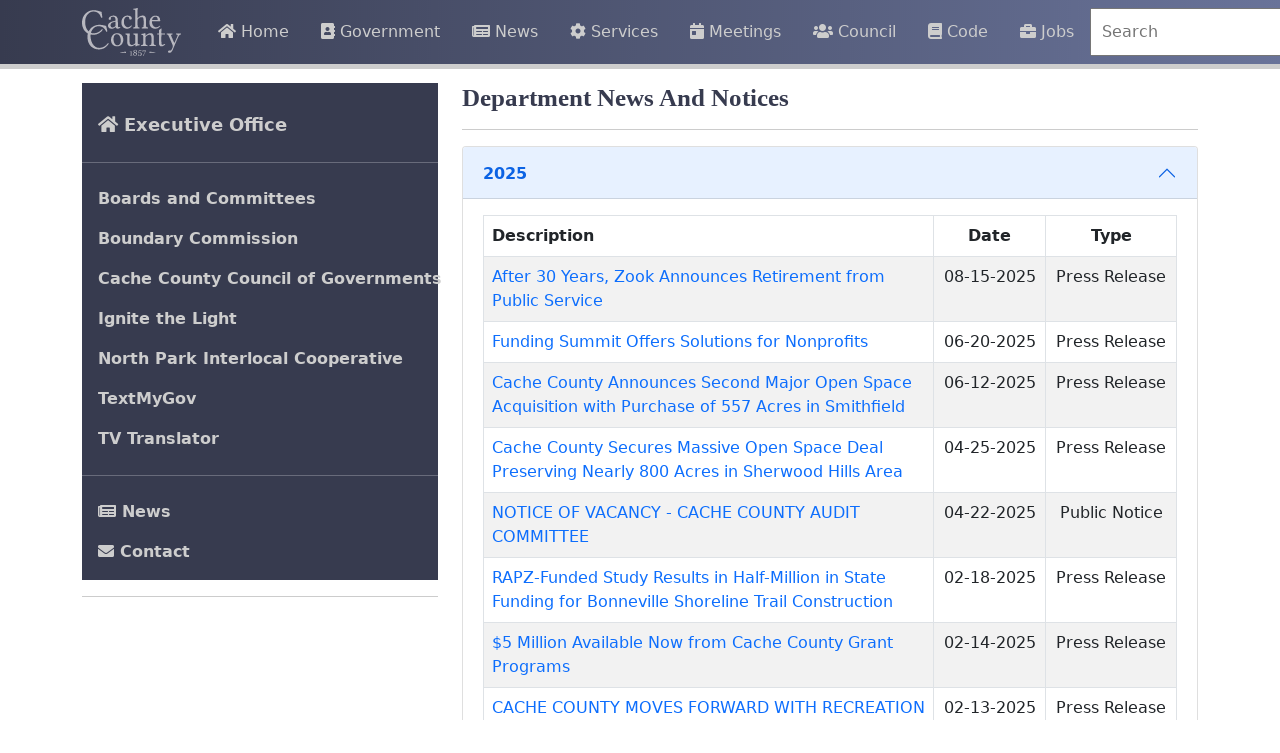

--- FILE ---
content_type: text/html; charset=UTF-8
request_url: https://www.cachecounty.gov/deptnews.html?d=2007
body_size: 10182
content:
<!DOCTYPE html>
<html lang="en">
	<head>
  	<base href="https://www.cachecounty.gov/">
  	<title>Official Site of Cache County, Utah - Department News and Notices</title>
  	<link rel="shortcut icon" type="image/x-icon" href="https://www.cachecounty.gov/favicon.ico">
	<link href="https://cdn.jsdelivr.net/npm/bootstrap@5.0.2/dist/css/bootstrap.min.css" rel="stylesheet" integrity="sha384-EVSTQN3/azprG1Anm3QDgpJLIm9Nao0Yz1ztcQTwFspd3yD65VohhpuuCOmLASjC" crossorigin="anonymous">
    <link rel="stylesheet" type="text/css" href="https://www.cachecounty.gov/assets/template/fa5/css/all.css"/>	
    <meta charset="utf-8">
    <meta http-equiv="X-UA-Compatible" content="IE=edge">
    <meta name="viewport" content="width=device-width, initial-scale=1">
    <meta name="description" content="">
    <meta name="author" content="Cache County Information Technology">
    <style>
/* Header */
#header {
	margin-bottom: 0px;
}
#header .navbar-brand {
	font-size: 18px;
	line-height: 20px;
	padding: 0px;
	padding-right:5px;
}
#header .navbar-inverse {
	/* background-image: url(/assets/template/images/global-navigation-bg.png);
	background-color: #4C516D; /* #2487c2; /*#66023C;*/
	background-image: linear-gradient(to right, #373b4f , #373b4f);
	font-size: 15px;
	color: #FFF;	
	font-family: Tahoma, Geneva, sans-serif;
  	z-index: 99999;
}
#header .navbar-inverse, #header .navbar-inverse .navbar-collapse, #header .navbar-inverse .navbar-form { border-color: transparent; }
#header .navbar-inverse .navbar-brand, #header .navbar-inverse .navbar-nav > li > a  { color: #FFF; }
#header .navbar-inverse .navbar-brand, #header .navbar-inverse .navbar-nav > li > a { text-shadow: none; }
#header .navbar-inverse .navbar-nav > .active > a, #header .navbar-inverse .navbar-nav > .open > a {
	background-repeat: repeat-x;
	background-image: none;
}
#header .navbar-inverse .navbar-nav > .active > a, #header .navbar-inverse .navbar-nav > .active > a:focus, #header .navbar-inverse .navbar-nav > .active > a:hover,
#header .navbar-inverse .navbar-nav > .open > a, #header .navbar-inverse .navbar-nav > .open > a:focus, #header .navbar-inverse .navbar-nav > .open > a:hover, 
#header .navbar-inverse .navbar-nav > a:focus {
	color: #FFF;
	background-color: transparent;
}
#header .navbar-inverse .navbar-toggle {
	border-color: #FFF;
	background-color: #B5B5B6;
}
#header .navbar-inverse .navbar-toggle:focus, #header .navbar-inverse .navbar-toggle:hover { background-color: #B5B5B6; }
#header .navbar-inverse .navbar-nav > .active > a, #header .navbar-inverse .navbar-nav > .open > a { box-shadow: none; }
#slideshow {
	margin-top:2px;
	margin-left:-15px;
	margin-bottom:0px;
	margin-right:-15px;	
}
#slideshow img, nav.navbar-default{
	border: 1px solid #373b4f;
}
.faqHeading {
  background-color: #cccccc;
  padding:10px;
  font-weight:bold;
}
.divisionTitle {
  padding-left:50px !important;
}
.pageTitle {
	color:#373b4f;
	font-family: "Candara";
	font-weight:bold;
	font-size:25px !important;
	text-transform:capitalize;
}
ul li a.menuTitle {
	font-family: "Candara";
	font-size:17px !important;
}
/* Body */
.blueBox {
  background-color:#373b4f;
  color:#fff;
}
#cachecounty { margin-top:59px;  } 
/*
#cachecounty h1, h2, h3, h4, h5, h6{font-family:Tahoma, Geneva, sans-serif;padding:5px;padding-left:-5px;margin-left:-5px;}
#cachecounty h1{color:#2487c2;font-size:25px;font-weight:bold;margin-bottom:4px;}
#cachecounty h2{color:#373B82;font-size:17px;text-shadow:1px 1px 1px #fff;font-weight:bold;}
#cachecounty h3{font-size:15px;}
#cachecounty h5{color:#1D1E49;font-size:13px;font-weight:normal;}
#cachecounty h6{color:#8D8896;font-size:12px;text-transform:uppercase;font-weight:800;}
*/
body {
    color: #333333;
    background-color: #fff;
}  
.hitCount {
  font-style:italic;
  font-size:smaller;
  position:absolute;
  bottom:0;
  right:10px;
}
.fb {
  cursor:pointer;
}
div.desc{
    background-image: linear-gradient(#373b4f , #373b4f);
    bottom: 0;
    color: #fff;
    opacity: 1.0;
	padding:2px;
}
.desc_content {
	padding:5px;
	margin-bottom:0px;
	width:100%;
}
.fix{
    width: 100%;
    padding: 0px;
}
.blueBorder {
  border:1px solid #373b4f;
}
.clear {
  clear:both;
}
div.homebox {
	max-height:250px;	
}
.homebox .img-responsive{
	max-width: 100%;
}
#alertMessage {
	margin-top:25px;
	padding:5px;	
	font-size:20px;
}
.upperThick {
	color:#8D8896;
	font-size:12px;
	text-transform:uppercase;
	font-weight:800;
}
#tileTitle {
  height:60px;
  line-height:60px;
  font-size:25px;  
}
a.pad {
  padding-left:15px !important;
  padding-right:15px !important;
}
#navbarSupportedContent, #navbarSupportedContent a {
    z-index:1000;
}  
.nav-tabs {
  background-color:#373b4f;    
}
.nav-tabs .nav-item button, .nav-tabs .nav-item a {
  font-weight:bold;
}
.nav-tabs .nav-item .active {
  background-color:#373B4F;  
}
.card #eventTable {
	background-color: white;
  font-size:14px;
  margin-bottom:0px;
}
.card img {
    border:1px solid #dee2e6;
	/*height:200px;*/
  }  
.card {
    background-color:#373b4f;   
    border:1px solid white;
    color:#EFEFEF;
    padding-left:0px !important;
    padding-right:0px !important;
    min-height:100%;
}
.card-body .card-text a {
  color: #DFDFDF !important;
}
.calendar-card {
  border-top:1px solid #f2f2f2;
  margin-top:-2px;
}

@-moz-document url-prefix() {
  .calendar-card {
    border-top:7px solid #f2f2f2;
    margin-top:-2px;
  }
}
div.col-6.fb { 
	height: 30px;
	line-height: 30px;
	background-color: #98D9E8;
	font-size: 100%;
}
#fair div.mainContentLead { 
	font-weight: normal;
	color: #475376;
}
#fairBookSubNav div.col-6.fbSubSelected, .fbSelected { background-color: #C2E8F1 !important; }
.fbSelected, .fbSubSelected { border: 1px solid #CC7A36 !important; }
.fairBookHR {
	display: block; height: 1px;
    border: 0; border-top: 1px solid #999;
    margin: 1em 0; padding: 0; 
}
#fairBookPageDisplay, #fairBookSubNav {
	border-top: 1px solid #999;
	padding-top: 10px;
	padding-bottom: 10px;
	min-height: 32px;
}
#fairBookPageDisplay { padding-top:15px; } 

.accordion-header button { font-weight:bold; }
.card-body .card-text {
	padding-bottom:35px;
}
.card-body h4.card-title {
	color:#EDEDED !important;
}
.card-body .btn {
    bottom:15px;	
	position:absolute;
}
  .card, .card-img-top {
    border-radius:0 !important;
  }
  .tileTitleLink {
    font-size:16px;
    padding-left:10px;
  }
  a {
    text-decoration: none;
  }
  .shadow{-moz-box-shadow:0px 0px 3px 1px #939598;-webkit-box-shadow:0px 0px 3px 1px #939598;box-shadow:0px 0px 3px 1px #939598;}
  #navbar, .nav-tabs {
    border-bottom:5px solid #CDCDCD;
  }
  .nav-tabs .nav-link.active {
    border:none;
  }
  .highlight {
    background-color: #fbeeac !important;
    filter:sepia(50%);  
  }
  .craigLink {
    color:yellow !important;
    animation: blinker 3s linear infinite;
    font-size:larger !important;
  }
  
  @keyframes blinker {  
    50% { opacity: 0.2; }
  }

  .nav-link {
      white-space:nowrap;
  }

  .nav-link, #subNav a, .nav-link:active, .nav-link:visited, .nav-link:focus, .nav-tabs .nav-item .active {
    color:#CDCDCD;
  }
  .nav-link:hover, #subNav a:hover {
    color:#FEFEFE;
  }
  .search {
    background: transparent;
    position: relative;
    width: 100%;
  }
  .search input {
    width: 100%;
    padding: 10px 30px 10px 10px;
    display: block;	
  }
  .search button {
    background: transparent;
    border: none;
    cursor: pointer;
    display: inline-block;
    font-size: 20px;
    position: absolute;
    top: 0;
    right: 0;
    padding: 10px 15px;
    z-index: 2;
  }
  .search input:focus + button .search {
    color: red;
  }  
  .deptInfo {
    font-weight:bold;
    font-size:larger;
  }
  .box {
    height:40px;
    background-color:#373b4f;  
    font-size:15px;
    line-height:40px;    
    border:1px solid white;
  }
  .box a {
    color:#CDCDCD;
    text-decoration:none;
    padding:5px;  
    padding-left:15px;
  }
  .box a:hover {
    color:#FEFEFE;
  }  
  #deptHome {
    padding-top:20px;
    font-size:18px;
  }
  #subNav .navbar-brand {
    color:#CDCDCD;
  }
  #subNav a {
    font-weight:bold;
  }  
  .menuDivider {
    color:white;
    width:100%;
  }
  .current, .card-text a {
    color:#FFFF99 !important;   
  }
  
  #managementFooter {
    margin-bottom:35px;
  }
  table#managementFooter td, table#managementFooter th {
    padding-left:5px;
    padding-right:5px;
  }
  #homeBoxes {
    padding-left:calc(var(--bs-gutter-x) * .5);
    padding-right:calc(var(--bs-gutter-x) * .5);
  }  
  .tooltip > .tooltip-inner { background-color: #373b4f; }
  .tooltip > .tooltip-arrow { border-color:#373b4f; color:#373b4f;  }
  .tooltip { opacity: 1 !important; }
  
  .carousel  {
    top:26px;
    margin-bottom:26px;
  }  
  #visit-open, #visit, #facts, #booked {
      margin-top: 15px;
      padding-top: 10px;
      padding-left: 10px;
      padding-right: 10px;
      padding-bottom: 10px;
  }    
  .gold-gradient {
      background: #D4AF37;
      background: -webkit-linear-gradient(#F3C253, #D4AF37);
      background: -o-linear-gradient(#F3C253, #D4AF37);
      background: -moz-linear-gradient(#F3C253, #D4AF37);
      background: linear-gradient(#F3C253, #D4AF37);
  }
  .gold-gradient h2 {
    font-weight:bold;
    text-shadow:none !important;
  }
  #visit-open, #visit-closed, #facts  {
      margin-top:15px;	
      margin-bottom:10px;
      padding-left:10px;
      padding-right:10px;
      padding-bottom:10px;
  }
  .visit-status {
      color:#000;
      font-size:15px;
      font-weight:bold;
  }
  #visit-open #visit-text { color:#00FF00; }
  #visit-closed #visit-text { color:#FF0000;	}
  #visit-text {	
      font-weight:bold;
      padding-left:8px;
      text-shadow:
         3px 3px 0 #000,
       -1px -1px 0 #000,  
        1px -1px 0 #000,
        -1px 1px 0 #000,
         1px 1px 0 #000;
  }
  #facts h2 { border-bottom:1px solid #D4AF37; }
.fancyDate, .stickyDate {
  color: #FFF;
  background-color: rgb(239, 146, 43) !important;
  width:100%;
  text-align:center;
}

.row-striped {
    font-size: 1.1em;
    margin-top: -1px;
}

.row-striped div {
    padding-top: 0.5rem;
    padding-bottom: 0.5rem;
}

.row-striped:nth-of-type(even){
  background-color: #f3f3f3;
}

.row-striped:nth-of-type(even) a {
  color: #0264F7 !important;
}

.row-striped:nth-of-type(odd){
  background-color: #ffffff;
}


/* Media Queries */
/*
	These are the breakpoints with respect to Bootstrap 5

	$grid-breakpoints: (
		xs: 0,
		sm: 576px,
		md: 768px,
		lg: 992px,
		xl: 1200px,
		xxl: 1400px
		);
*/

@media (min-width: 992px) and (max-width: 1200px){
	#header .navbar-inverse {
		font-size: 14px;
	}
}
@media (min-width: 768px) and (max-width: 992px){	
	#header .navbar-inverse {
		font-size: 13px;
	}
	#header .form-control {
		width:125px;
	}
  #visit {
    margin-top:0px;
  }
}
@media (max-width: 576px) {
	#cachecounty h1 { font-size: 20px; }
	#page { margin-top: 0px; }
	#header .form-control {
		width:85%;
		margin-left:10px;
		display:inline-block;
	}
	#searchBtn, #helpBtn {
		margin-top:10px;
	}
	table tr td, table tr th  {
		font-size:10px;
	}	
  .card-title {
    font-size:16px;
  }
  .card-body {
    font-size:12px;
  }
}

@media (min-width: 992px) {
    .nav-link {
      font-size:14px;
      padding-left:0.5rem;
      padding-right:0.5rem;
    }
    .search {
      width:300px;
    }
    #visit {
      margin-top:0px;
    }
  }
  
  @media (min-width: 1200px) { 
    .nav-link {
      font-size:16px;
      padding-left:1rem;
      padding-right:1rem;
    }
    .box {
      height:50px;
      font-size:18px;
      line-height:50px;    
    }
  }
  
  @media (min-width: 1400px) {
    .box {
      height:60px;
      font-size:20px;
      line-height:60px;    
    }
  }

</style>
</head>
	<body>
		<header id="header" data-aspect="Top Menu" data-editors="Information Technology" data-highlight="navbar">
	<nav id="navbar" class="navbar navbar-expand-lg fixed-top nav-justified navbar-dark" style="background-image: linear-gradient(to right, #373b4f , #697399);">
		<div class="container">
    		<!--<a class="navbar-brand" href="https://www.cachecounty.gov"><img src="/assets/images/CacheCountyLogo1.png" class="img-responsive" style='height:50px' alt="Cache County Logo" /></a>-->
    		<a class="navbar-brand" href="https://www.cachecounty.gov"><img src="/assets/images/cclogo-grey-sm.svg" class="img-responsive" alt="Cache County Logo" /></a>
		  	<button class="navbar-toggler" type="button" data-bs-toggle="collapse" data-bs-target="#navbarSupportedContent" aria-controls="navbarSupportedContent" aria-expanded="false" aria-label="Toggle navigation" style="background-color:#373b4f;">
      			<span class="navbar-toggler-icon"></span>
    		</button>
    		<div class="collapse navbar-collapse" id="navbarSupportedContent">
        		<a class="nav-link" href="https://www.cachecounty.gov/"><i class="fa fa-home d-inline"></i>&nbsp;Home</a>
				<a class="nav-link" href="government.html"><i class="fa fa-address-book d-inline"></i>&nbsp;Government</a>
				<!--<a class="nav-link" href="departments.html"><i class="fa fa-map d-inline"></i>&nbsp;Departments</a>-->
				<a class="nav-link" href="news/"><i class="fa fa-newspaper d-inline"></i>&nbsp;News</a> <!-- ? &cate=`36` -->
				<a class="nav-link" href="services.html"><i class="fa fa-cog d-inline"></i>&nbsp;Services</a>
				<a class="nav-link" href="meetings.html"><i class="fa fa-calendar-day d-inline"></i>&nbsp;Meetings</a>
				<a class="nav-link" href="countycouncil/"><i class="fa fa-users d-inline"></i>&nbsp;Council</a>
				<a class="nav-link" href="clerk/county-code.html"><i class="fa fa-book d-inline"></i>&nbsp;Code</a>
				<a class="nav-link" href="humanresources/emp-ops.html"><i class="fas fa-briefcase"></i>&nbsp;Jobs</a>
				<div class="ms-auto search">
				  <input class="me-1" type="search" id="searchBox" placeholder="Search" aria-label="Search" onkeyup="CheckForEnterSearch(event);">
				  <button type="submit" id="searchSubmit" aria-labelledby="searchBox" onclick="LoadSearchResultsPage();"><i class="fa fa-search" title="Search icon"></i></button>
				</div>
			</div>
		</div>
	</nav>
</header>
		<section id="cachecounty" class="container">
		    <br>
			<div class="row">
				<div id="vertNav" class="col-12 col-lg-4" data-aspect="Menu (Vertical)" data-editors="I.T. for structure, Content Editors for content" data-highlight="vertNav">
					<nav class="navbar flex-column align-items-start navbar-expand-lg navbar-dark " style="background-color:#373b4f;" id="subNav"><button class="navbar-toggler" type="button" data-bs-toggle="collapse" data-bs-target="#navbarSubmenu" aria-controls="navbarSubmenu" aria-expanded="false" aria-label="Toggle navigation" style="background-color:#373b4f; margin-left:10px;">	<span class="navbar-toggler-icon" style="color:white;"></span></button><div class="collapse navbar-collapse" id="navbarSubmenu"><ul class="nav flex-column"><li class="nav-item"><a class="nav-link" id="deptHome" href="executive/"><i class="fa fa-home"></i>&nbsp;Executive Office</a></li><hr class="menuDivider" /><li class="nav-item"><a class="nav-link " href="executive/boards-and-committees.html" >Boards and Committees</a><li class="nav-item"><a class="nav-link " href="executive/boundary/" >Boundary Commission</a><li class="nav-item"><a class="nav-link " href="executive/cccog.html" >Cache County Council of Governments</a><li class="nav-item"><a class="nav-link " href="executive/ignitethelight.html" >Ignite the Light</a><li class="nav-item"><a class="nav-link " href="executive/npic.html" >North Park Interlocal Cooperative </a><li class="nav-item"><a class="nav-link " href="executive/textmygov.html" >TextMyGov</a><li class="nav-item"><a class="nav-link " href="executive/tv-translator.html" >TV Translator</a><hr class="menuDivider" /><li class="nav-item"><a class="nav-link" href="deptnews.html?d=2007"><i class="fa fa-newspaper"></i>&nbsp;News</a><li class="nav-item"><a class="nav-link" href="department-contact.html?d=2007"><i class="fa fa-envelope"></i>&nbsp;Contact</a></nav>
					<hr />
				</div>
				<div id="content" class="col" data-aspect="Main Content" data-editors="Content Editors" data-highlight="content">
					<h1 class="pageTitle">Department News and Notices</h1>
					<hr />
					<div class="row">
	<div class="col">
        <div id="newsList" class="accordion">
	        <div class="accordion-item"><h2 class="accordion-header" id="heading_2025"><button class="accordion-button" type="button" data-bs-toggle="collapse" data-bs-target="#collapse_2025" aria-expanded="true" aria-controls="collapse_2025">2025</button></h2><div id="collapse_2025" class="accordion-collapse show" aria-labelledby="heading_2025" data-bs-parent="#newsList"><div class="accordion-body"><table class="table table-bordered table-striped" width="100%"><thead><tr><th width="65%">Description</th><th class="text-center">Date</th><th class="text-center">Type</th></tr></thead><tbody><tr><td><a href="news/pressreleases/executivepn/public-service.html" target="_blank">After 30 Years, Zook Announces Retirement from Public Service</a></td><td class="text-center">08-15-2025</td><td class="text-center">Press Release</td></tr><tr><td><a href="news/pressreleases/executivepn/nonprofits-summit.html" target="_blank">Funding Summit Offers Solutions for Nonprofits</a></td><td class="text-center">06-20-2025</td><td class="text-center">Press Release</td></tr><tr><td><a href="news/pressreleases/executivepn/chambers-farm.html" target="_blank">Cache County Announces Second Major Open Space Acquisition with Purchase of 557 Acres in Smithfield</a></td><td class="text-center">06-12-2025</td><td class="text-center">Press Release</td></tr><tr><td><a href="news/pressreleases/executivepn/land-purchase.html" target="_blank">Cache County Secures Massive Open Space Deal Preserving Nearly 800 Acres in Sherwood Hills Area</a></td><td class="text-center">04-25-2025</td><td class="text-center">Press Release</td></tr><tr><td><a href="news/publicnotice/dog-license/audit-committee.html" target="_blank">NOTICE OF VACANCY - CACHE COUNTY AUDIT COMMITTEE</a></td><td class="text-center">04-22-2025</td><td class="text-center">Public Notice</td></tr><tr><td><a href="news/pressreleases/executivepn/trail-construction.html" target="_blank">RAPZ-Funded Study Results in Half-Million in State Funding for Bonneville Shoreline Trail Construction</a></td><td class="text-center">02-18-2025</td><td class="text-center">Press Release</td></tr><tr><td><a href="news/pressreleases/executivepn/grant-programs.html" target="_blank">$5 Million Available Now from Cache County Grant Programs</a></td><td class="text-center">02-14-2025</td><td class="text-center">Press Release</td></tr><tr><td><a href="news/pressreleases/executivepn/recreation-center-study.html" target="_blank">CACHE COUNTY MOVES FORWARD WITH RECREATION CENTER STUDY</a></td><td class="text-center">02-13-2025</td><td class="text-center">Press Release</td></tr><tr><td><a href="news/publicnotice/dog-license/mosquito-abatement.html" target="_blank">NOTICE OF VACANCY - CACHE MOSQUITO ABATEMENT DISTRICT</a></td><td class="text-center">02-10-2025</td><td class="text-center">Public Notice</td></tr><tr><td><a href="news/publicnotice/dog-license/fire-district-vacancy.html" target="_blank">NOTICE OF VACANCY - FIRE DISTRICT BOARD OF TRUSTEES</a></td><td class="text-center">01-08-2025</td><td class="text-center">Public Notice</td></tr><tr><td><a href="news/pressreleases/executivepn/senior-center.html" target="_blank">Cache County Secures Grant to Plan for New Senior Center</a></td><td class="text-center">01-07-2025</td><td class="text-center">Press Release</td></tr></tbody></table></div></div></div><div class="accordion-item"><h2 class="accordion-header" id="heading_2024"><button class="accordion-button collapsed" type="button" data-bs-toggle="collapse" data-bs-target="#collapse_2024" aria-expanded="true" aria-controls="collapse_2024">2024</button></h2><div id="collapse_2024" class="accordion-collapse collapse" aria-labelledby="heading_2024" data-bs-parent="#newsList"><div class="accordion-body"><table class="table table-bordered table-striped" width="100%"><thead><tr><th width="65%">Description</th><th class="text-center">Date</th><th class="text-center">Type</th></tr></thead><tbody><tr><td><a href="news/pressreleases/executivepn/light-concert.html" target="_blank">4th Annual Ignite the Light Concert</a></td><td class="text-center">09-05-2024</td><td class="text-center">Press Release</td></tr><tr><td><a href="news/pressreleases/executivepn/open-space-grants.html" target="_blank">Cache County Now Accepting Applications for Open Space Grants</a></td><td class="text-center">06-14-2024</td><td class="text-center">Press Release</td></tr><tr><td><a href="news/publicnotice/dog-license/fire-district.html" target="_blank">NOTICE OF VACANCY - CACHE COUNTY FIRE DISTRICT BOARD OF TRUSTEES</a></td><td class="text-center">04-04-2024</td><td class="text-center">Public Notice</td></tr><tr><td><a href="news/publicnotice/dog-license/notice-of-vacancy.html" target="_blank">NOTICE OF VACANCY - CACHE COUNTY FIRE DISTRICT BOARD OF TRUSTEES</a></td><td class="text-center">04-04-2024</td><td class="text-center">Public Notice</td></tr><tr><td><a href="news/pressreleases/executivepn/bypass-road.html" target="_blank">$2 Million Secured for New Western Bypass Road</a></td><td class="text-center">03-21-2024</td><td class="text-center">Press Release</td></tr><tr><td><a href="news/publicnotice/dog-license/noxious-weeds.html" target="_blank">GENERAL NOTICE TO CONTROL NOXIOUS WEEDS</a></td><td class="text-center">03-06-2024</td><td class="text-center">Public Notice</td></tr><tr><td><a href="news/pressreleases/executivepn/grants-available.html" target="_blank">2024 Cache Valley Visitors Bureau Matching Grants Available</a></td><td class="text-center">02-23-2024</td><td class="text-center">Press Release</td></tr></tbody></table></div></div></div><div class="accordion-item"><h2 class="accordion-header" id="heading_2023"><button class="accordion-button collapsed" type="button" data-bs-toggle="collapse" data-bs-target="#collapse_2023" aria-expanded="true" aria-controls="collapse_2023">2023</button></h2><div id="collapse_2023" class="accordion-collapse collapse" aria-labelledby="heading_2023" data-bs-parent="#newsList"><div class="accordion-body"><table class="table table-bordered table-striped" width="100%"><thead><tr><th width="65%">Description</th><th class="text-center">Date</th><th class="text-center">Type</th></tr></thead><tbody><tr><td><a href="news/pressreleases/executivepn/cog-award-road-projects.html" target="_blank">7 Million Approved for Cache Valley Road Projects</a></td><td class="text-center">10-30-2023</td><td class="text-center">Press Release</td></tr><tr><td><a href="news/pressreleases/executivepn/cog-road-projects.html" target="_blank">7 Million Approved for Cache Valley Road Projects</a></td><td class="text-center">10-30-2023</td><td class="text-center">Press Release</td></tr><tr><td><a href="news/pressreleases/executivepn/grant-funds-awarded.html" target="_blank">Grant Funds Awarded to Local Nonprofits</a></td><td class="text-center">10-18-2023</td><td class="text-center">Press Release</td></tr><tr><td><a href="news/publicnotice/dog-license/land-use.html" target="_blank">Request for Qualifications - Legal Services - Land Use Hearing Officer</a></td><td class="text-center">09-18-2023</td><td class="text-center">Public Notice</td></tr><tr><td><a href="news/pressreleases/executivepn/suicide-prevention.html" target="_blank">3rd Annual Ignite the Light Suicide Prevention Concert and Events Planned for Saturday</a></td><td class="text-center">09-06-2023</td><td class="text-center">Press Release</td></tr><tr><td><a href="news/pressreleases/executivepn/nonprofits.html" target="_blank">Cache County Opens Funding Opportunity for Nonprofits</a></td><td class="text-center">08-02-2023</td><td class="text-center">Press Release</td></tr><tr><td><a href="news/pressreleases/executivepn/restaurant-grants.html" target="_blank">Cache County Awards Nearly $4 Million in Annual RAPZ / Restaurant Grants</a></td><td class="text-center">05-25-2023</td><td class="text-center">Press Release</td></tr><tr><td><a href="news/pressreleases/executivepn/local-emergency.html" target="_blank">PROCLAMATION DECLARING A LOCAL EMERGENCY IN CACHE COUNTY</a></td><td class="text-center">05-16-2023</td><td class="text-center">Press Release</td></tr><tr><td><a href="news/pressreleases/executivepn/begin-services.html" target="_blank">New Cache County Development Services Director to Begin Service</a></td><td class="text-center">05-02-2023</td><td class="text-center">Press Release</td></tr><tr><td><a href="news/pressreleases/executivepn/open-space-advisory-committee.html" target="_blank">CACHE COUNTY EXECUTIVE ACCEPTING APPLICATIONS FOR NEW CACHE OPEN SPACE ADVISORY COMMITTEE</a></td><td class="text-center">03-20-2023</td><td class="text-center">Press Release</td></tr><tr><td><a href="news/publicnotice/dog-license/carbon-initiative.html" target="_blank">NOTICE OF PUBLIC HEARING CLEAN THE AIR CARBON TAX ACT INITIATIVE</a></td><td class="text-center">02-07-2023</td><td class="text-center">Public Notice</td></tr></tbody></table></div></div></div><div class="accordion-item"><h2 class="accordion-header" id="heading_2022"><button class="accordion-button collapsed" type="button" data-bs-toggle="collapse" data-bs-target="#collapse_2022" aria-expanded="true" aria-controls="collapse_2022">2022</button></h2><div id="collapse_2022" class="accordion-collapse collapse" aria-labelledby="heading_2022" data-bs-parent="#newsList"><div class="accordion-body"><table class="table table-bordered table-striped" width="100%"><thead><tr><th width="65%">Description</th><th class="text-center">Date</th><th class="text-center">Type</th></tr></thead><tbody><tr><td><a href="news/pressreleases/executivepn/zook-response.html" target="_blank">RESPONSE FROM COUNTY EXECUTIVE ZOOK TO COUNCIL BUDGET STATEMENT</a></td><td class="text-center">10-28-2022</td><td class="text-center">Press Release</td></tr><tr><td><a href="news/pressreleases/executivepn/statewide-award.html" target="_blank">Housing Crisis Task Force Recognized with Statewide Award</a></td><td class="text-center">10-27-2022</td><td class="text-center">Press Release</td></tr><tr><td><a href="news/pressreleases/executivepn/county-roads.html" target="_blank">Seasonal Access Restrictions for Cache County Roads</a></td><td class="text-center">10-26-2022</td><td class="text-center">Press Release</td></tr><tr><td><a href="news/pressreleases/executivepn/road-projects.html" target="_blank">$7.7 MILLION APPROVED FOR KEY ROAD PROJECTS</a></td><td class="text-center">10-26-2022</td><td class="text-center">Press Release</td></tr><tr><td><a href="news/pressreleases/executivepn/2023-budget.html" target="_blank">Cache County Executive Presents 2023 Budget</a></td><td class="text-center">10-25-2022</td><td class="text-center">Press Release</td></tr><tr><td><a href="news/pressreleases/executivepn/entrepreneurship-center.html" target="_blank">Cache County Partners with Bridgerland Technical College on Entrepreneurship Center</a></td><td class="text-center">10-25-2022</td><td class="text-center">Press Release</td></tr><tr><td><a href="news/pressreleases/executivepn/price-difference.html" target="_blank">Gas Price Task Force Meets to Address Cache Valley Price Difference</a></td><td class="text-center">10-20-2022</td><td class="text-center">Press Release</td></tr><tr><td><a href="news/pressreleases/executivepn/federal-delegation.html" target="_blank">MR. ZOOK GOES TO WASHINGTON</a></td><td class="text-center">09-20-2022</td><td class="text-center">Press Release</td></tr><tr><td><a href="news/pressreleases/executivepn/health-concert.html" target="_blank">Cache County to Host Suicide Awareness and Mental Health Concert</a></td><td class="text-center">08-18-2022</td><td class="text-center">Press Release</td></tr><tr><td><a href="news/pressreleases/executivepn/november-ballot.html" target="_blank">Cache County Open Space Bond Approved for the November Ballot</a></td><td class="text-center">07-27-2022</td><td class="text-center">Press Release</td></tr><tr><td><a href="news/pressreleases/executivepn/task-force-report.html" target="_blank">Cache County Executive to Release Housing Crisis Task Force Report</a></td><td class="text-center">06-22-2022</td><td class="text-center">Press Release</td></tr><tr><td><a href="news/pressreleases/executivepn/rapz.html" target="_blank">Cache County Announces Annual RAPZ / Restaurant Tax Grants</a></td><td class="text-center">05-20-2022</td><td class="text-center">Press Release</td></tr><tr><td><a href="news/publicnotice/dog-license/probation-management-services.html" target="_blank">Request for Proposals (RFP) - Probation Management Services</a></td><td class="text-center">05-19-2022</td><td class="text-center">Public Notice</td></tr><tr><td><a href="news/pressreleases/executivepn/deep-canyon-trailhead.html" target="_blank">FUNDING SECURED TO CONSTRUCT NEW DEEP CANYON TRAILHEAD</a></td><td class="text-center">05-13-2022</td><td class="text-center">Press Release</td></tr><tr><td><a href="news/pressreleases/executivepn/housing-crisis.html" target="_blank">Task Force to Tackle Housing Crisis in Cache County</a></td><td class="text-center">04-20-2022</td><td class="text-center">Press Release</td></tr><tr><td><a href="news/pressreleases/executivepn/efforts.html" target="_blank">Cache County to be Recognized for Economic Development Efforts</a></td><td class="text-center">03-29-2022</td><td class="text-center">Press Release</td></tr><tr><td><a href="news/pressreleases/executivepn/btech.html" target="_blank">Utah Legislature Approves Millions in funding for USU and BTECH</a></td><td class="text-center">03-17-2022</td><td class="text-center">Press Release</td></tr><tr><td><a href="news/publicnotice/dog-license/annexation.html" target="_blank">LEGAL NOTICE of PUBLIC HEARING OF THE CACHE COUNTY BOUNDARY COMMISSION</a></td><td class="text-center">03-10-2022</td><td class="text-center">Public Notice</td></tr><tr><td><a href="news/pressreleases/executivepn/child-exploitation-bill.html" target="_blank">Utah Legislature Approves Child Exploitation Bill</a></td><td class="text-center">03-03-2022</td><td class="text-center">Press Release</td></tr><tr><td><a href="news/pressreleases/executivepn/homeless-services-bill.html" target="_blank">Utah Legislature Approves Homeless Services Bill</a></td><td class="text-center">03-02-2022</td><td class="text-center">Press Release</td></tr><tr><td><a href="news/publicnotice/dog-license/resolution-2022-03.html" target="_blank">NOTICE OF PUBLIC HEARING</a></td><td class="text-center">02-26-2022</td><td class="text-center">Public Notice</td></tr><tr><td><a href="news/publicnotice/dog-license/cwd-vacancy.html" target="_blank">NOTICE OF VACANCY - CACHE WATER DISTRICT</a></td><td class="text-center">01-20-2022</td><td class="text-center">Public Notice</td></tr></tbody></table></div></div></div><div class="accordion-item"><h2 class="accordion-header" id="heading_2021"><button class="accordion-button collapsed" type="button" data-bs-toggle="collapse" data-bs-target="#collapse_2021" aria-expanded="true" aria-controls="collapse_2021">2021</button></h2><div id="collapse_2021" class="accordion-collapse collapse" aria-labelledby="heading_2021" data-bs-parent="#newsList"><div class="accordion-body"><table class="table table-bordered table-striped" width="100%"><thead><tr><th width="65%">Description</th><th class="text-center">Date</th><th class="text-center">Type</th></tr></thead><tbody><tr><td><a href="news/pressreleases/executivepn/proclamation-bryce-mumford.html" target="_blank">PROCLAMATION: County Executive orders flags lowered in honor of the life and service of Chief Deputy County Executive Bryce Mumford</a></td><td class="text-center">12-06-2021</td><td class="text-center">Press Release</td></tr><tr><td><a href="news/pressreleases/executivepn/bryce-mumford.html" target="_blank">County Executive orders flags lowered in honor of the life and service of Chief Deputy County Executive Bryce Mumford</a></td><td class="text-center">12-06-2021</td><td class="text-center">Press Release</td></tr><tr><td><a href="news/pressreleases/executivepn/center-block-project.html" target="_blank">Cache County Contributes Additional $150,000 to  Logan’s Center Block Plaza Project</a></td><td class="text-center">11-24-2021</td><td class="text-center">Press Release</td></tr><tr><td><a href="news/pressreleases/executivepn/econdevgrant.html" target="_blank">County Secures $200,000 Economic Development Grant</a></td><td class="text-center">11-23-2021</td><td class="text-center">Press Release</td></tr><tr><td><a href="news/pressreleases/executivepn/udot-funding.html" target="_blank">$52 Million Approved to Address Logan Main Street Traffic</a></td><td class="text-center">11-19-2021</td><td class="text-center">Press Release</td></tr><tr><td><a href="news/pressreleases/executivepn/cache-summit.html" target="_blank">Cache Summit to Address Solutions to Growing Pains</a></td><td class="text-center">11-17-2021</td><td class="text-center">Press Release</td></tr><tr><td><a href="news/pressreleases/executivepn/transportation-board-modernizes.html" target="_blank">Transportation Board Modernizes Operations, Seeks More Road Dollars</a></td><td class="text-center">11-17-2021</td><td class="text-center">Press Release</td></tr></tbody></table></div></div></div>
	    </div>     
	</div>
</div>
			  	</div>
			</div>	
		</section>
		<footer class="container" data-aspect="Footer" id="footer" data-editors="Information Technology" data-highlight="footer">
  <hr/>
  <div class="row align-items-center ">
	<div id="logo" class="col-xs-12 col-sm-6 col-md-6 col-lg-3 text-center">
	  <a href="https://www.cachecounty.gov/">
		<img src="assets/images/CacheCountyLogo.png" class="img-fluid" id="bottomLogo" alt="Bigger Cache County Logo">
	  </a>
	  <hr class="d-block d-sm-none" />
	</div>
	<div id="address" class="col col-md-6 col-lg-3">
	  <b>179 N Main & 199 N Main</b>
	  <br/>
	  Logan, UT 84321
	  <br/>
	</div>
	<div id="feedback" class="col col-md-6 col-lg-2">
  	  <p><a href="auditor/fraud.html?url=1601" target="_blank"><span class="fa fa-bullhorn"></span> Report Fraud</a></p>
	  <p class="pt-0"><a href="report.html?url=1601"><span class="fa fa-envelope"></span> Help improve this site</a></p>
	  <p class="pt-0"><a href="privacy.html"><span class="fa fa-user-lock"></span> Privacy Policy</a></p>
	  © 2026 Cache County
	</div>
	<div class="col-sm-12 col-md-6 col-lg-4">
		<hr class="d-block d-md-none" />
		<div class="row align-items-center">
			<div class="col-4">
        		<a href="https://core.cachecounty.gov/" target="blank">
        			<img src="https://core.cachecounty.gov/images/Logo.svg" class="img-fluid" title="CORE: Cache Online Records Express" alt="CORE logo">
        	 	</a>
			</div>
			<div class="col-4">
			    <a href="outreach.html" target="blank">
			    	<img src="assets/template/images/social4_2.jpg" width=100 height=100 alt="County Outreach" class="img-fluid" loading="lazy">
			    </a>
		    </div>
		    <div class="col-4">
			    <a href="https://www.cachecounty.gov/executive/textmygov.html" target="blank">
			    	<img src="assets/template/images/textmygov.png" height=100 alt="TextMyGov" class="img-fluid" loading="lazy">
			    </a>
		    </div>
		</div>	
	</div>	
  </div>
  <!--<div class="row visible-xs">
  	<hr/>
	<div id="feedback" class="col-xs-4">
	  <!--<a href="contact-us.html">Feedback</a>-->
	  <!--<a href="report.html?url=deptnews.html">Report Page</a>
	  <br/>
	  Help us improve our site
	</div>
	<div class="col-xs-2">
		<a href="http://www.twitter.com/cachecounty" target="blank">
			<img src="assets/template/images/Twitter_Logo_White_On_Blue.png" class="img-responsive" title="Follow us on Twitter" style="border-radius:5px;">
		</a>	
	</div>
	<div class="col-xs-2">
		<a href="http://www.facebook.com/cachecounty" target="blank">
			<img src="assets/template/images/FB-f-Logo__blue_144.png" class="img-responsive" title="Follow us on Facebook">
		</a>
	</div>
	<div id="copyright" class="col-xs-4">
	  <a class="e65-3 x-image" href="executive/textmygov.html" style="outline: currentcolor none medium;">
		<img src="assets/template/images/textmygov.png" alt="TextMyGov logo" class="img-responsive" loading="lazy">
	  </a>
	</div>
  </div>-->
  <hr/>
<!-- Google Analytics was here. Had to move 7/2/20 for Randy to verify certs apparently -->
<!--<script type="text/javascript">
  //var _gaq = _gaq || [];
  //_gaq.push(['_setAccount', 'UA-7291726-5']);
  //_gaq.push(['_trackPageview']);

  //(function() {
    //var ga = document.createElement('script'); ga.type = 'text/javascript'; ga.async = true;
    //ga.src = ('https:' == document.location.protocol ? 'https://ssl' : 'http://www') + '.google-analytics.com/ga.js';
    //var s = document.getElementsByTagName('script')[0]; s.parentNode.insertBefore(ga, s);
  //})();
</script>-->
  <!-- Bootstrap core JavaScript-->
  <!-- jQuery -->
  <!-- 1.9.1 keeps Bootstrap from whining in the JavaScript console -->
    <script src="https://ajax.googleapis.com/ajax/libs/jquery/1.9.1/jquery.min.js"></script>
	<script src="https://cdn.jsdelivr.net/npm/bootstrap@5.0.2/dist/js/bootstrap.bundle.min.js" integrity="sha384-MrcW6ZMFYlzcLA8Nl+NtUVF0sA7MsXsP1UyJoMp4YLEuNSfAP+JcXn/tWtIaxVXM" crossorigin="anonymous"></script>
	<script type="text/javascript">
/**
 * Prepare the management section of the page
 */
function PrepareManagement(){
    $("[data-aspect!=''][data-aspect]").each(function(){
        html = '<tr><td><a href="javascript:void(0);" onclick="HighlightSection(\'' + $(this).data('highlight')  + '\')">' + $(this).data('aspect') + '</a></td>';
        html+= '<td>' + $(this).data('editors') + '</td></tr>';

        // Append the row
        $('#managementFooter').append(html);            
	});
}

/**
 * Highlight a section of the page 
 * @param {string} id 
 */
function HighlightSection(id){
    ClearHighlight();

    // Highlight this section
    $('#' + id).addClass('highlight');
}

function ClearHighlight(){
    // Remove any other highlighting
    $('*').removeClass('highlight');
}

$(document).ready(function() {    
    if(typeof OnPageLoad === 'function'){
        OnPageLoad();
    }

    if($('#mobileDepts').length > 0){
        var tooltipTriggerList = [].slice.call(document.querySelectorAll('[data-bs-toggle="tooltip"]'))
        var tooltipList = tooltipTriggerList.map(function (tooltipTriggerEl) {
            return new bootstrap.Tooltip(tooltipTriggerEl)
        });
    }
});    
</script>
	<script type="text/javascript">
function Search(){
    var terms = $('#searchTerms').val();

    if(terms != '')
    {
        $.ajax({
            type: "GET",
            //url: "https://www.cachecounty.gov/assets/components/AJAX/CountySearch/search.php",
            url: "/ajax/search.html",
            data: 'terms=' + terms,
            cache: false		
        }).done(function(html){
            // Slyly slip in the new content like a boss
            $('#results').html(html);
        }).fail(function(){
            $('#calendarContent').html("Oopsies. Something is broken. My bad. :'(");
        });
    }    
}

function CheckForEnterSearch(e){
    if(e.keyCode === 13)
    {
        LoadSearchResultsPage();
        return false;
    }
}
function CheckForEnterOnPageSearch(e){
    if(e.keyCode === 13)
    {
        Search();
    }
}

function LoadSearchResultsPage(){
    var terms = $('#searchBox').val();
    if(terms != '')
    {
        window.location.href = 'https://www.cachecounty.gov/search-results.html?terms=' + terms;
    }
}

function ToggleHelp(){
    // searchHelp
    if($('#searchHelp').is(':visible')){
        $('#searchHelp').hide();
    }
    else {
        $('#searchHelp').show();
    }
}

$(document).ready(function() {
    let searchParams = new URLSearchParams(window.location.search);
    if(searchParams.has('terms'))
    {
        let param = searchParams.get('terms');
        if(param != '')
        {
            $('#searchTerms').val(param);
            Search();
        }
    }    
    
    if (typeof ReadyUp === 'function') {
        ReadyUp();
    }
});
</script>
</footer>



		<section class="container">
			
		</section>
	</body>
</html>

--- FILE ---
content_type: image/svg+xml
request_url: https://www.cachecounty.gov/assets/images/cclogo-grey-sm.svg
body_size: 22968
content:
<?xml version="1.0" encoding="UTF-8" standalone="no"?>
<!-- Created with Inkscape (http://www.inkscape.org/) -->

<svg
   width="26.193497mm"
   height="12.644966mm"
   viewBox="0 0 26.193497 12.644966"
   version="1.1"
   id="svg1161"
   inkscape:version="1.1.2 (0a00cf5339, 2022-02-04)"
   sodipodi:docname="cclogo-grey-sm.svg"
   xmlns:inkscape="http://www.inkscape.org/namespaces/inkscape"
   xmlns:sodipodi="http://sodipodi.sourceforge.net/DTD/sodipodi-0.dtd"
   xmlns="http://www.w3.org/2000/svg"
   xmlns:svg="http://www.w3.org/2000/svg"
   xmlns:rdf="http://www.w3.org/1999/02/22-rdf-syntax-ns#"
   xmlns:cc="http://creativecommons.org/ns#"
   xmlns:dc="http://purl.org/dc/elements/1.1/">
  <defs
     id="defs1155" />
  <sodipodi:namedview
     id="base"
     pagecolor="#ffffff"
     bordercolor="#666666"
     borderopacity="1.0"
     inkscape:pageopacity="0.0"
     inkscape:pageshadow="2"
     inkscape:zoom="1.979899"
     inkscape:cx="-200.26274"
     inkscape:cy="471.74124"
     inkscape:document-units="mm"
     inkscape:current-layer="layer1"
     showgrid="false"
     inkscape:window-width="3840"
     inkscape:window-height="2086"
     inkscape:window-x="0"
     inkscape:window-y="0"
     inkscape:window-maximized="1"
     inkscape:pagecheckerboard="0" />
  <metadata
     id="metadata1158">
    <rdf:RDF>
      <cc:Work
         rdf:about="">
        <dc:format>image/svg+xml</dc:format>
        <dc:type
           rdf:resource="http://purl.org/dc/dcmitype/StillImage" />
      </cc:Work>
    </rdf:RDF>
  </metadata>
  <g
     inkscape:label="Layer 1"
     inkscape:groupmode="layer"
     id="layer1"
     transform="translate(-88.759754,-120.34149)">
    <path
       style="fill:#b7b7bf;fill-opacity:1;stroke-width:0.013339"
       d="m 104.85566,132.96569 c 0,-0.0109 0.14706,-0.29833 0.3268,-0.63863 0.17975,-0.3403 0.3268,-0.62579 0.3268,-0.63442 0,-0.0117 -0.0766,-0.0147 -0.29984,-0.0117 -0.29964,0.004 -0.29988,0.004 -0.33316,0.0374 -0.0183,0.0183 -0.0445,0.0664 -0.0582,0.10672 -0.0185,0.0545 -0.0315,0.0734 -0.0503,0.0734 -0.0237,0 -0.0257,-0.0135 -0.0291,-0.19692 l -0.004,-0.19692 0.48372,0.004 c 0.44759,0.003 0.48405,0.005 0.48819,0.0267 0.004,0.0204 -0.6956,1.38796 -0.73309,1.43313 -0.0209,0.0252 -0.11805,0.0234 -0.11805,-0.002 z m -0.95682,-0.0342 c -0.12689,-0.025 -0.24626,-0.10231 -0.29152,-0.1887 -0.0104,-0.0198 -0.0189,-0.0608 -0.0189,-0.0911 0,-0.0431 0.008,-0.0635 0.039,-0.094 0.0441,-0.0441 0.0628,-0.047 0.1277,-0.0199 0.0542,0.0226 0.0641,0.0516 0.0579,0.16859 -0.004,0.0831 -0.004,0.0838 0.0422,0.11136 0.0638,0.0379 0.22401,0.039 0.29835,0.002 0.10546,-0.0523 0.16858,-0.18987 0.16845,-0.367 -1.5e-4,-0.13236 -0.0178,-0.19118 -0.0775,-0.25733 -0.0616,-0.0682 -0.11896,-0.0926 -0.21675,-0.0922 -0.0883,4.1e-4 -0.1576,0.0257 -0.23041,0.084 -0.0448,0.0358 -0.0554,0.0391 -0.0844,0.0259 -0.0268,-0.0122 -0.0318,-0.0221 -0.0261,-0.0516 0.004,-0.0201 0.0233,-0.18057 0.043,-0.35665 0.0198,-0.17607 0.0419,-0.32773 0.0491,-0.33702 0.0101,-0.013 0.0941,-0.0161 0.36814,-0.0133 l 0.35501,0.004 0.004,0.09 0.004,0.09 -0.31074,2e-4 c -0.17091,10e-5 -0.31805,0.005 -0.32697,0.0105 -0.0178,0.0113 -0.0669,0.38416 -0.0524,0.39861 0.005,0.005 0.0397,-0.006 0.0776,-0.0236 0.0911,-0.0427 0.28852,-0.0462 0.39043,-0.007 0.077,0.0297 0.1695,0.11047 0.2144,0.18724 0.0886,0.15142 0.0636,0.39244 -0.057,0.5509 -0.1058,0.13896 -0.34472,0.21595 -0.54654,0.17612 z m -1.28108,-0.0992 c -0.20845,-0.0585 -0.32311,-0.196 -0.32278,-0.38698 2.5e-4,-0.15024 0.059,-0.24001 0.21801,-0.33319 0.0339,-0.0199 0.0617,-0.0395 0.0617,-0.0436 0,-0.004 -0.0363,-0.0403 -0.0806,-0.0804 -0.0443,-0.0401 -0.0924,-0.0962 -0.10696,-0.12462 -0.0813,-0.15932 -0.0242,-0.34845 0.1375,-0.45579 0.10548,-0.07 0.20348,-0.0942 0.35049,-0.0865 0.10558,0.006 0.13306,0.0123 0.20482,0.0505 0.13297,0.0709 0.20172,0.18186 0.20172,0.32566 0,0.11771 -0.0665,0.22122 -0.20666,0.3218 l -0.0382,0.0274 0.073,0.0412 c 0.10722,0.0605 0.15229,0.10312 0.19078,0.18035 0.0463,0.0928 0.0475,0.21519 0.003,0.31058 -0.0414,0.0889 -0.16018,0.19638 -0.25883,0.23426 -0.0998,0.0383 -0.32326,0.0484 -0.42708,0.0193 z m 0.35709,-0.10047 c 0.095,-0.0484 0.14673,-0.13533 0.14673,-0.24649 0,-0.0882 -0.0209,-0.13381 -0.0881,-0.19288 -0.0549,-0.0482 -0.30194,-0.17393 -0.34176,-0.17393 -0.0417,0 -0.11014,0.0619 -0.15115,0.13665 -0.0332,0.0605 -0.0385,0.0846 -0.0387,0.1768 -3e-4,0.11511 0.0178,0.16624 0.0844,0.23797 0.0913,0.0984 0.26333,0.12575 0.38865,0.0619 z m 0.02,-0.77741 c 0.0817,-0.0817 0.11341,-0.28931 0.0616,-0.40336 -0.0469,-0.1033 -0.16045,-0.16406 -0.27454,-0.14695 -0.22135,0.0332 -0.29984,0.31666 -0.12468,0.45026 0.0521,0.0397 0.24948,0.14247 0.27556,0.14344 0.01,3.5e-4 0.0378,-0.0192 0.0621,-0.0434 z m -1.57662,0.83579 c -0.0118,-0.0307 0.0306,-0.0581 0.0898,-0.0581 0.0653,0 0.13043,-0.024 0.14645,-0.0539 0.008,-0.0142 0.0131,-0.17958 0.0131,-0.39734 0,-0.32776 -0.003,-0.37392 -0.0211,-0.38103 -0.0116,-0.004 -0.0686,-0.008 -0.12673,-0.008 h -0.10562 v -0.0385 c 0,-0.0369 0.003,-0.0388 0.0767,-0.0474 0.10658,-0.0124 0.19183,-0.042 0.2568,-0.089 0.0361,-0.0262 0.0677,-0.0386 0.091,-0.0359 l 0.0357,0.004 v 0.48239 0.48239 l 0.0318,0.034 c 0.0214,0.0228 0.052,0.0367 0.0934,0.0423 0.0975,0.0132 0.10824,0.0185 0.10824,0.0537 v 0.0325 h -0.34057 c -0.30373,0 -0.34148,-0.002 -0.34898,-0.0219 z m -1.39135,-0.68531 c -0.09904,-0.006 -0.270112,-0.0195 -0.38016,-0.0311 -0.110047,-0.0116 -0.305131,-0.0274 -0.433519,-0.0352 -0.330724,-0.02 -0.386831,-0.0307 -0.386831,-0.0735 0,-0.0313 0.08713,-0.0458 0.401814,-0.0666 0.164167,-0.0108 0.382521,-0.0289 0.485231,-0.04 0.102711,-0.0111 0.305515,-0.0242 0.450665,-0.029 l 0.26392,-0.009 -0.004,0.14551 -0.004,0.14552 -0.10671,0.002 c -0.0587,8.6e-4 -0.18775,-0.003 -0.28679,-0.008 z m 6.57282,0.006 c -0.006,-0.006 -0.01,-0.0731 -0.01,-0.15012 v -0.13994 l 0.26345,0.009 c 0.1449,0.005 0.34747,0.0179 0.45019,0.029 0.10271,0.0112 0.32106,0.0292 0.48523,0.04 0.31468,0.0208 0.40182,0.0352 0.40182,0.0666 0,0.0427 -0.0556,0.0533 -0.38684,0.0737 -0.12839,0.008 -0.35348,0.0257 -0.50021,0.0395 -0.3137,0.0296 -0.6894,0.047 -0.70363,0.0325 z m 5.12552,-0.0262 c -0.12234,-0.038 -0.21284,-0.15121 -0.21284,-0.26629 0,-0.0685 0.0369,-0.14907 0.10047,-0.21946 0.0872,-0.0965 0.10227,-0.10068 0.36581,-0.10068 0.22715,0 0.23523,-9.6e-4 0.30013,-0.0355 0.0367,-0.0195 0.0859,-0.0555 0.10942,-0.08 0.0849,-0.0886 0.36267,-0.72332 0.38958,-0.89043 0.0243,-0.15095 -0.0159,-0.34807 -0.12281,-0.6014 -0.22775,-0.53987 -0.93143,-2.15158 -0.98563,-2.25748 -0.11428,-0.22325 -0.20262,-0.29614 -0.40077,-0.33065 -0.049,-0.009 -0.0962,-0.0241 -0.10498,-0.0346 -0.0191,-0.023 -0.0213,-0.19082 -0.003,-0.22371 0.0121,-0.0216 0.0647,-0.0234 0.75674,-0.0257 0.55804,-0.002 0.74701,0.002 0.75681,0.0134 0.0214,0.0258 0.0293,0.15658 0.0125,0.20734 -0.0152,0.046 -0.0174,0.0471 -0.11838,0.0628 -0.0566,0.009 -0.13444,0.031 -0.17295,0.0494 -0.0787,0.0376 -0.0917,0.0639 -0.0786,0.15918 0.007,0.0507 0.70178,1.69992 0.78953,1.87402 0.0576,0.11434 0.10569,0.11867 0.15858,0.0143 0.0175,-0.0346 0.20447,-0.45885 0.4154,-0.94275 0.43159,-0.99007 0.42973,-0.98442 0.3472,-1.05689 -0.0503,-0.0442 -0.13662,-0.0751 -0.26956,-0.0964 -0.10881,-0.0175 -0.12957,-0.0448 -0.12297,-0.16147 0.003,-0.0487 0.0119,-0.0969 0.0203,-0.10709 0.0127,-0.0153 0.12262,-0.0182 0.63994,-0.0167 l 0.6246,0.002 0.0165,0.0318 c 0.0254,0.049 0.0215,0.17688 -0.006,0.20943 -0.0134,0.0156 -0.0603,0.0363 -0.11005,0.0487 -0.0477,0.0118 -0.11885,0.0407 -0.15814,0.0643 -0.091,0.0546 -0.2263,0.18789 -0.29833,0.29391 -0.11904,0.17522 -0.66237,1.39599 -1.25967,2.83026 -0.24906,0.59804 -0.43836,1.00083 -0.55167,1.17383 -0.089,0.13581 -0.24945,0.2942 -0.35441,0.34974 -0.15189,0.0804 -0.33735,0.10524 -0.47244,0.0633 z m -18.681324,-0.88206 c -0.674803,-0.0407 -1.227942,-0.25077 -1.73171,-0.6576 -0.44402,-0.35859 -0.767177,-0.86196 -0.948831,-1.47796 -0.110149,-0.37353 -0.147281,-0.65543 -0.147133,-1.117 1.01e-4,-0.36473 0.01058,-0.48088 0.06822,-0.75734 0.01801,-0.0864 0.02933,-0.16263 0.02514,-0.1694 -0.0042,-0.007 -0.05734,-0.0423 -0.118107,-0.0791 -0.262223,-0.15839 -0.58029,-0.43257 -0.759514,-0.65471 -0.559339,-0.69326 -0.789122,-1.727 -0.615298,-2.76805 0.10922,-0.65413 0.389337,-1.21305 0.83805,-1.67218 0.542404,-0.55499 1.152454,-0.85325 1.888534,-0.92334 0.309996,-0.0295 0.776096,0.001 1.147157,0.0754 0.204596,0.041 0.286641,0.0632 0.663617,0.18004 0.163236,0.0506 0.357476,0.10824 0.431644,0.12813 0.102881,0.0276 0.137628,0.0427 0.14656,0.0636 0.02353,0.0551 0.192852,1.22232 0.201357,1.38801 l 0.0041,0.08 -0.05336,0.0266 c -0.06792,0.0339 -0.243641,0.0384 -0.261568,0.007 -0.0062,-0.011 -0.03296,-0.08 -0.05942,-0.15338 -0.164336,-0.45565 -0.432009,-0.83991 -0.746133,-1.07114 -0.334969,-0.24658 -0.780784,-0.37779 -1.287217,-0.37885 -0.299572,-6.3e-4 -0.521723,0.0536 -0.789787,0.19271 -0.248251,0.12886 -0.560894,0.39723 -0.77088,0.66172 -0.292474,0.3684 -0.476721,0.84342 -0.549181,1.4159 -0.02683,0.21196 -0.02287,0.8422 0.0066,1.05378 0.08958,0.6428 0.274358,1.13538 0.576254,1.5362 0.09357,0.12423 0.287336,0.33127 0.310034,0.33127 0.0081,0 0.04594,-0.0555 0.08407,-0.12339 0.190325,-0.33868 0.456664,-0.6568 0.766052,-0.91502 0.344315,-0.28736 0.768473,-0.49589 1.208928,-0.59435 0.277004,-0.0619 0.483011,-0.0784 0.885301,-0.0708 0.42444,0.008 0.555074,0.0252 1.087604,0.14274 0.195599,0.0432 0.405381,0.0864 0.46618,0.0959 0.08419,0.0132 0.114552,0.0238 0.127361,0.0442 0.02982,0.0475 0.305238,1.23132 0.32172,1.38285 l 0.0082,0.0755 -0.05537,0.0282 c -0.06704,0.0342 -0.167854,0.0546 -0.219811,0.0445 -0.03085,-0.006 -0.04355,-0.0205 -0.06607,-0.0756 -0.05286,-0.1293 -0.168075,-0.34864 -0.246023,-0.46836 -0.417184,-0.64079 -1.023149,-0.94174 -1.830658,-0.90919 -0.297064,0.012 -0.482616,0.0562 -0.713639,0.16993 -0.408793,0.20132 -0.824243,0.64183 -1.048281,1.11153 -0.07309,0.15323 -0.164242,0.41492 -0.153908,0.44185 0.0082,0.0212 0.140318,0.062 0.308474,0.0951 0.146286,0.0288 0.559574,0.0322 0.753656,0.006 0.524624,-0.0702 0.947026,-0.25126 1.361415,-0.5836 0.0619,-0.0496 0.194016,-0.17012 0.293586,-0.26772 0.190327,-0.18657 0.20222,-0.19325 0.283545,-0.15927 0.04497,0.0188 0.115722,0.092 0.115591,0.11955 -2.52e-4,0.049 -0.333367,0.41485 -0.537811,0.59068 -0.460003,0.39562 -0.975863,0.62661 -1.563012,0.69986 -0.252737,0.0315 -0.699336,0.0153 -0.97913,-0.0356 -0.08781,-0.016 -0.114283,-0.0168 -0.122209,-0.004 -0.03521,0.057 -0.03023,0.63041 0.0081,0.93232 0.139156,1.09636 0.609924,1.91381 1.346696,2.33841 0.432463,0.24922 0.962821,0.29454 1.594015,0.1362 0.576639,-0.14464 1.019819,-0.43943 1.490978,-0.99175 0.14022,-0.16438 0.140383,-0.16451 0.188384,-0.15562 0.06127,0.0113 0.125703,0.0509 0.154468,0.0948 0.02193,0.0335 0.02126,0.0362 -0.0275,0.10981 -0.16341,0.24685 -0.407402,0.53106 -0.603784,0.7033 -0.517101,0.45351 -1.069495,0.67839 -1.782796,0.72576 -0.194077,0.0129 -0.232306,0.0134 -0.373493,0.005 z m 9.905484,-0.81001 c -0.0235,-0.0283 -0.0774,-0.25555 -0.0881,-0.37166 -0.008,-0.0841 -0.0138,-0.10338 -0.032,-0.10338 -0.0123,0 -0.079,0.0424 -0.14806,0.0942 -0.23209,0.17405 -0.42131,0.27541 -0.64007,0.34288 -0.10242,0.0316 -0.13466,0.035 -0.33348,0.0355 -0.1896,5e-4 -0.23452,-0.004 -0.32426,-0.0295 -0.19403,-0.0559 -0.32501,-0.13814 -0.4188,-0.26291 -0.085,-0.11304 -0.1478,-0.24433 -0.18793,-0.39276 l -0.0345,-0.12766 -0.008,-0.97374 c -0.004,-0.53557 -0.0118,-0.98276 -0.0168,-0.99377 -0.005,-0.011 -0.0157,-0.0459 -0.0238,-0.0774 -0.031,-0.12097 -0.14081,-0.19562 -0.33848,-0.23004 -0.0479,-0.008 -0.0949,-0.0245 -0.1044,-0.036 -0.0222,-0.0267 -0.0223,-0.20663 -1.5e-4,-0.23329 0.0137,-0.0165 0.0969,-0.0187 0.55904,-0.0148 0.31007,0.003 0.5483,0.01 0.55539,0.017 0.008,0.008 0.006,0.17268 -0.004,0.43018 -0.0104,0.26471 -0.0144,0.71101 -0.0107,1.21812 0.006,0.86807 0.007,0.87697 0.0838,1.03938 0.10816,0.22862 0.39556,0.35485 0.67355,0.29584 0.24812,-0.0527 0.62395,-0.29792 0.70289,-0.45866 l 0.0374,-0.0762 0.004,-0.79367 c 0.004,-0.80581 -0.004,-1.02474 -0.0441,-1.15736 -0.0407,-0.13516 -0.13275,-0.19929 -0.33382,-0.23246 -0.09,-0.0149 -0.10831,-0.0224 -0.12336,-0.0508 -0.0206,-0.0389 -0.0144,-0.19025 0.009,-0.21835 0.0209,-0.0252 1.10828,-0.0172 1.12407,0.008 0.006,0.009 0.006,0.0616 7.4e-4,0.11663 -0.005,0.055 -0.01,0.61626 -0.01,1.2472 0,1.09879 10e-4,1.14997 0.0256,1.21385 0.0141,0.0367 0.0379,0.0835 0.053,0.10401 0.0431,0.0586 0.17515,0.11583 0.3256,0.14107 0.0729,0.0122 0.14238,0.0304 0.15433,0.0403 0.0287,0.0238 0.0303,0.15117 0.002,0.17446 -0.0107,0.009 -0.10229,0.0304 -0.20341,0.0478 -0.2803,0.0482 -0.48009,0.11255 -0.62572,0.20167 -0.0431,0.0264 -0.0934,0.0561 -0.11172,0.0661 -0.0433,0.0235 -0.12588,0.0234 -0.14549,-2e-4 z m -5.210143,-0.0134 c -0.454796,-0.0751 -0.779235,-0.28607 -1.027805,-0.6684 -0.09187,-0.1413 -0.128,-0.21513 -0.183125,-0.37419 -0.07302,-0.2107 -0.09467,-0.35177 -0.09405,-0.61289 8.17e-4,-0.345 0.05262,-0.59433 0.178282,-0.85814 0.09008,-0.1891 0.171446,-0.30746 0.310385,-0.45148 0.309046,-0.32038 0.655262,-0.45947 1.143117,-0.45924 0.396204,2e-4 0.681874,0.086 0.952556,0.28622 0.3337,0.24679 0.518317,0.54254 0.608615,0.97495 0.05358,0.25659 0.0563,0.65037 0.0062,0.89451 -0.133709,0.65119 -0.576272,1.11361 -1.200511,1.2544 -0.12886,0.0291 -0.551347,0.0378 -0.693631,0.0143 z m 0.587451,-0.28176 c 0.227144,-0.0577 0.449338,-0.23542 0.545167,-0.43594 0.133824,-0.28004 0.173548,-0.73987 0.106361,-1.23124 -0.09087,-0.66458 -0.397038,-1.09413 -0.841749,-1.18096 -0.126359,-0.0247 -0.378102,-0.0108 -0.473736,0.0261 -0.359712,0.13876 -0.540424,0.50957 -0.566062,1.16156 -0.01489,0.37856 0.04914,0.72067 0.198297,1.05967 0.138914,0.3157 0.359777,0.52055 0.640562,0.59412 0.1188,0.0311 0.28398,0.034 0.39116,0.007 z m 11.208752,0.27558 c -0.19544,-0.0647 -0.30982,-0.20192 -0.36854,-0.44212 -0.0183,-0.0749 -0.0222,-0.25869 -0.0287,-1.35391 l -0.007,-1.26721 -0.2298,-0.004 c -0.26571,-0.004 -0.26617,-0.004 -0.25319,-0.1303 0.008,-0.0732 0.0287,-0.11897 0.0625,-0.13564 0.0112,-0.005 0.11033,-0.0131 0.22038,-0.0169 l 0.20009,-0.007 v -0.45987 -0.45988 l 0.0879,-0.0481 c 0.13283,-0.0726 0.28135,-0.1792 0.3724,-0.26719 0.0603,-0.0583 0.0914,-0.0789 0.11915,-0.0789 0.0702,0 0.0707,0.004 0.0541,0.436 -0.008,0.21872 -0.0133,0.50573 -0.0109,0.63779 l 0.004,0.2401 0.47353,0.007 c 0.26045,0.004 0.48104,0.0115 0.49021,0.0175 0.0201,0.013 0.0229,0.17269 0.004,0.20861 -0.007,0.0133 -0.0236,0.0294 -0.0367,0.0358 -0.013,0.006 -0.22781,0.0146 -0.47725,0.0182 l -0.45352,0.007 -0.004,1.03377 c -0.005,1.23327 0.005,1.40205 0.0908,1.54065 0.0414,0.0669 0.0879,0.0867 0.20397,0.0867 0.16844,0 0.35308,-0.0582 0.51155,-0.16136 0.0923,-0.0601 0.13243,-0.0605 0.17841,-0.002 0.0458,0.0583 0.0348,0.0948 -0.0542,0.17948 -0.2058,0.19582 -0.40729,0.31381 -0.6463,0.37846 -0.0465,0.0126 -0.15277,0.0239 -0.25344,0.0271 -0.14408,0.005 -0.18619,0.001 -0.24896,-0.0195 z m -5.12052,-0.0493 c -0.0135,-0.0163 -0.0195,-0.0561 -0.0195,-0.12925 0,-0.1268 0.008,-0.13593 0.13312,-0.14873 0.10114,-0.0104 0.23586,-0.0501 0.29642,-0.0874 0.0235,-0.0145 0.0527,-0.0456 0.0649,-0.0692 0.0534,-0.1033 0.0582,-0.20357 0.0585,-1.21887 2.5e-4,-1.02011 -0.003,-1.07566 -0.0586,-1.16124 -0.0335,-0.0511 -0.14417,-0.0962 -0.29817,-0.12145 -0.13006,-0.0213 -0.13548,-0.0236 -0.14887,-0.062 -0.0191,-0.0547 -0.0175,-0.14978 0.003,-0.16606 0.009,-0.007 0.098,-0.0263 0.19734,-0.042 0.24069,-0.0381 0.43955,-0.0834 0.62958,-0.14322 0.13821,-0.0435 0.16047,-0.0473 0.18937,-0.0318 0.0648,0.0347 0.10085,0.20909 0.10085,0.48762 0,0.0951 0.006,0.1533 0.0156,0.16337 0.0119,0.0119 0.0521,-0.0198 0.17039,-0.13466 0.38574,-0.37458 0.81074,-0.54365 1.26127,-0.50174 0.35247,0.0328 0.54895,0.18899 0.64491,0.51273 0.0683,0.23053 0.072,0.28693 0.0824,1.27388 0.0103,0.98143 0.0146,1.04502 0.0766,1.1519 0.0339,0.0584 0.13449,0.10897 0.26905,0.13523 0.0628,0.0123 0.12797,0.025 0.14474,0.0282 0.0416,0.008 0.0596,0.0619 0.0535,0.16053 -0.007,0.1194 -0.0201,0.12972 -0.14727,0.11863 -0.12999,-0.0113 -1.24147,-0.012 -1.36584,-8.7e-4 -0.0503,0.005 -0.0995,0.003 -0.10915,-0.004 -0.0381,-0.0259 -0.0491,-0.20199 -0.016,-0.25551 0.006,-0.009 0.0604,-0.0249 0.1219,-0.0354 0.1365,-0.0233 0.24814,-0.0761 0.2878,-0.13602 0.0615,-0.093 0.0641,-0.13797 0.0641,-1.10965 0,-0.99828 2e-4,-0.99556 -0.0801,-1.17111 -0.0478,-0.10448 -0.17065,-0.22172 -0.26016,-0.24831 -0.20017,-0.0594 -0.49192,0.004 -0.746,0.16216 -0.13646,0.085 -0.32374,0.24334 -0.37384,0.31616 -0.0883,0.12835 -0.0861,0.10845 -0.0911,0.82772 -0.005,0.68199 0.009,1.03218 0.0438,1.14977 0.0114,0.0382 0.0385,0.0871 0.0603,0.10893 0.0431,0.0431 0.16624,0.0898 0.27324,0.10356 0.0367,0.005 0.0769,0.0175 0.0895,0.0283 0.0462,0.0401 0.0469,0.20526 9.5e-4,0.25117 -0.0182,0.0182 -0.0381,0.0203 -0.11602,0.0127 -0.1203,-0.0119 -1.2709,-0.0117 -1.39158,2e-4 -0.0778,0.008 -0.094,0.006 -0.11063,-0.0146 z m -7.909543,-4.55038 c -0.456328,-0.0336 -0.769537,-0.25202 -0.838209,-0.58451 -0.08864,-0.42918 0.06418,-0.74849 0.492561,-1.02916 0.253952,-0.1664 0.457091,-0.2427 1.039278,-0.39037 0.385005,-0.0977 0.407793,-0.10515 0.424588,-0.13956 0.01436,-0.0294 0.01498,-0.0716 0.0033,-0.22046 -0.03749,-0.47715 -0.192057,-0.72691 -0.487898,-0.78838 -0.162159,-0.0337 -0.450148,0.007 -0.606371,0.0866 -0.121787,0.0617 -0.158204,0.13663 -0.141381,0.29086 0.02856,0.26183 0.02822,0.26506 -0.03485,0.3369 -0.06153,0.0701 -0.134957,0.10266 -0.247971,0.11004 -0.122341,0.008 -0.20167,-0.0194 -0.253542,-0.0874 -0.03413,-0.0448 -0.03645,-0.0564 -0.03645,-0.18223 0,-0.1269 0.0026,-0.13956 0.04658,-0.22725 0.08471,-0.16891 0.297216,-0.35063 0.553681,-0.47348 0.208145,-0.0997 0.423611,-0.14729 0.666953,-0.14729 0.570584,0 0.927582,0.23756 1.079019,0.71801 0.0744,0.23606 0.07776,0.28393 0.08662,1.23616 l 0.0082,0.88037 0.03447,0.0735 c 0.09404,0.20046 0.268465,0.24171 0.441749,0.10447 0.04148,-0.0329 0.05865,-0.0394 0.07552,-0.029 0.02321,0.0144 0.08186,0.0947 0.08186,0.11204 0,0.0294 -0.09791,0.13171 -0.180089,0.1881 -0.193042,0.13244 -0.391914,0.18574 -0.590241,0.15818 -0.208227,-0.0289 -0.352875,-0.13252 -0.439355,-0.31463 -0.02603,-0.0548 -0.0517,-0.10235 -0.05705,-0.10565 -0.0053,-0.003 -0.07518,0.0435 -0.155167,0.10398 -0.30791,0.23285 -0.4359,0.29225 -0.679447,0.31535 -0.142988,0.0136 -0.163021,0.0139 -0.286344,0.005 z m 0.456205,-0.32552 c 0.152313,-0.0312 0.489844,-0.23335 0.613009,-0.3672 0.05982,-0.065 0.06445,-0.11116 0.06453,-0.64253 5e-5,-0.44282 -0.0023,-0.49819 -0.02119,-0.50545 -0.01169,-0.004 -0.124242,0.0176 -0.250106,0.0491 -0.529347,0.1324 -0.682051,0.19582 -0.834815,0.34674 -0.141519,0.13982 -0.208672,0.29433 -0.223191,0.51356 -0.02688,0.4059 0.271814,0.68354 0.651763,0.6058 z m 3.538838,0.32002 c -0.507011,-0.0461 -0.914886,-0.32144 -1.133933,-0.7655 -0.253516,-0.51394 -0.255071,-1.24107 -0.0037,-1.74767 0.172423,-0.34755 0.45655,-0.62947 0.799363,-0.79319 0.18711,-0.0894 0.32135,-0.12123 0.54799,-0.1301 0.56496,-0.0221 1.01001,0.16359 1.15995,0.48399 0.0317,0.0677 0.0422,0.11176 0.0477,0.19916 0.006,0.10197 0.004,0.11884 -0.028,0.18381 -0.0593,0.12126 -0.19281,0.19665 -0.3472,0.1961 -0.15857,-5.7e-4 -0.24824,-0.0766 -0.27623,-0.23412 -0.0553,-0.31108 -0.0759,-0.35946 -0.18951,-0.44451 -0.0893,-0.0669 -0.17515,-0.0951 -0.31625,-0.10386 -0.25686,-0.016 -0.47145,0.0891 -0.64236,0.31443 -0.168973,0.22285 -0.257044,0.51713 -0.273899,0.91521 -0.01838,0.43413 0.068,0.80866 0.250329,1.08542 0.14625,0.222 0.32446,0.36851 0.52588,0.43232 0.13573,0.043 0.38553,0.0423 0.52688,-0.002 0.20186,-0.0626 0.40158,-0.1953 0.55471,-0.36864 0.0857,-0.097 0.10926,-0.1044 0.18031,-0.0567 0.0678,0.0455 0.0648,0.0794 -0.0175,0.1989 -0.1816,0.26366 -0.32934,0.4026 -0.53747,0.50544 -0.1535,0.0759 -0.28474,0.11224 -0.47529,0.1318 -0.14819,0.0152 -0.17652,0.0151 -0.35173,-7.8e-4 z m 7.43569,3.5e-4 c -0.15571,-0.0147 -0.34597,-0.0617 -0.48632,-0.12013 -0.31097,-0.12946 -0.58967,-0.41401 -0.71994,-0.73504 -0.0974,-0.23991 -0.13175,-0.44202 -0.13126,-0.7713 5.3e-4,-0.36046 0.0515,-0.60244 0.18441,-0.87543 0.0887,-0.18214 0.19489,-0.3253 0.35298,-0.47575 0.30421,-0.28948 0.59462,-0.42584 0.94768,-0.44496 0.50397,-0.0273 0.92937,0.14467 1.13935,0.46051 0.13768,0.2071 0.20727,0.46273 0.21213,0.77923 l 0.002,0.15823 -0.0397,0.0343 -0.0397,0.0343 -1.04746,-0.005 -1.04746,-0.005 0.003,0.1534 c 0.0108,0.47815 0.17228,0.89294 0.45692,1.17383 0.11641,0.11487 0.23303,0.18819 0.36663,0.23053 0.0794,0.0251 0.1234,0.0296 0.29347,0.0294 0.35773,-3.5e-4 0.54939,-0.076 0.82445,-0.32525 0.0494,-0.0448 0.0929,-0.0814 0.0966,-0.0814 0.004,0 0.0269,0.008 0.0513,0.0186 0.0484,0.0202 0.088,0.0671 0.088,0.10408 0,0.0341 -0.24286,0.28239 -0.36569,0.37384 -0.11384,0.0848 -0.2967,0.17883 -0.43284,0.22268 -0.19604,0.0631 -0.47307,0.0893 -0.70961,0.0669 z m 0.62585,-2.27519 c 0.2194,-0.0103 0.22241,-0.013 0.21042,-0.1902 -0.0211,-0.31121 -0.10415,-0.4721 -0.30646,-0.59341 -0.19512,-0.11699 -0.44156,-0.11425 -0.68765,0.008 -0.18126,0.0898 -0.307,0.23446 -0.39964,0.45984 -0.0477,0.11593 -0.0994,0.30721 -0.088,0.32557 0.009,0.0142 0.91174,0.007 1.27134,-0.009 z m -6.25857,2.19733 c -0.0236,-0.0285 -0.0202,-0.20919 0.004,-0.23356 0.0118,-0.0117 0.0694,-0.0258 0.14006,-0.0345 0.16029,-0.0196 0.21049,-0.036 0.27238,-0.0889 0.0764,-0.0654 0.10548,-0.13679 0.12167,-0.29879 0.009,-0.0917 0.0126,-0.8014 0.01,-2.08006 l -0.004,-1.94082 -0.0333,-0.0667 c -0.0253,-0.0506 -0.0502,-0.0767 -0.10347,-0.10846 -0.0621,-0.037 -0.0862,-0.0429 -0.21111,-0.0514 -0.13978,-0.01 -0.14121,-0.01 -0.1666,-0.0516 -0.0293,-0.048 -0.0349,-0.15823 -0.009,-0.17862 0.009,-0.007 0.0827,-0.0202 0.16341,-0.0288 0.3169,-0.0338 0.61623,-0.0931 0.81244,-0.16082 0.0978,-0.0338 0.14401,-0.0344 0.173,-0.002 0.0203,0.0224 0.0212,0.0453 0.009,0.23677 -0.0208,0.33598 -0.0324,2.36169 -0.0137,2.37329 0.009,0.006 0.059,-0.0332 0.12406,-0.0969 0.33151,-0.32487 0.64094,-0.48608 1.03363,-0.53851 0.14487,-0.0194 0.41079,-0.008 0.50896,0.0218 0.24357,0.0738 0.40524,0.24886 0.47388,0.51321 0.0597,0.22997 0.0618,0.26472 0.0729,1.24054 0.0105,0.91457 0.0152,1.00932 0.0556,1.1138 0.0386,0.0997 0.1344,0.15359 0.33545,0.18878 0.11605,0.0203 0.1333,0.0269 0.14389,0.0547 0.0161,0.0423 0.0153,0.15001 -10e-4,0.19801 l -0.0135,0.0387 -0.80006,-5.3e-4 c -0.61721,-4.1e-4 -0.80384,-0.004 -0.81657,-0.017 -0.0237,-0.0237 -0.0205,-0.21176 0.004,-0.23546 0.0104,-0.01 0.0696,-0.0276 0.13164,-0.0391 0.12966,-0.0241 0.24174,-0.074 0.27296,-0.12166 0.0119,-0.0181 0.032,-0.0705 0.0447,-0.11638 0.0209,-0.0754 0.0231,-0.17185 0.0231,-0.99717 0,-0.80868 -0.003,-0.92472 -0.0224,-1.00935 -0.0455,-0.19408 -0.14254,-0.33553 -0.27487,-0.40051 -0.071,-0.0349 -0.0867,-0.0373 -0.22962,-0.0357 -0.10813,0.001 -0.18371,0.01 -0.25609,0.0293 -0.22288,0.0597 -0.46481,0.20285 -0.64576,0.38204 -0.17549,0.17377 -0.16527,0.10907 -0.16527,1.04706 0,0.81419 0.007,0.94427 0.0549,1.05376 0.0499,0.11366 0.0937,0.14083 0.27771,0.17229 l 0.12753,0.0218 0.0178,0.0533 c 0.0192,0.0573 0.0127,0.17484 -0.0109,0.19847 -0.009,0.009 -0.27921,0.014 -0.81516,0.0144 -0.67201,4.1e-4 -0.80382,-0.003 -0.81685,-0.0182 z"
       id="path1228"
       inkscape:connector-curvature="0" />
  </g>
</svg>
